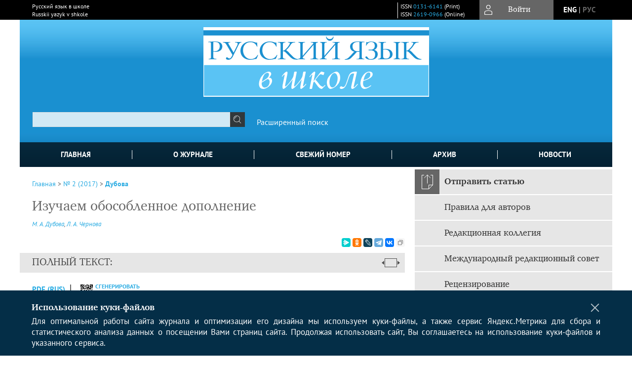

--- FILE ---
content_type: text/html; charset=utf-8
request_url: https://www.riash.ru/jour/article/view/518
body_size: 13852
content:



    





<!DOCTYPE html PUBLIC "-//W3C//DTD XHTML 1.0 Transitional//EN"
    "http://www.w3.org/TR/xhtml1/DTD/xhtml1-transitional.dtd">
<html xmlns="http://www.w3.org/1999/xhtml" lang="ru"
     prefix="og: http://ogp.me/ns# article: http://ogp.me/ns/article# profile: http://ogp.me/ns/profile# fb: http://ogp.me/ns/fb#"    >
<head>
    <meta name="viewport" content="width=device-width, height=device-height, initial-scale=1.0, user-scalable=1, minimum-scale=1.0, maximum-scale=4.0">
    <meta http-equiv="Content-Type" content="text/html; charset=utf-8" />

    <title>Изучаем обособленное дополнение | Дубова | Русский язык в школе</title>
    <meta property="og:title" content="Изучаем обособленное дополнение | Дубова | Русский язык в школе" />
    <meta property="og:type" content="article" />
            <meta property="article:author" content="М. А. Дубова">
            <meta property="article:author" content="Л. А. Чернова">
                                    <meta property="article:tag" content="обособление">
                    <meta property="article:tag" content="обособленное дополнение">
                    <meta property="article:tag" content="условия обособления">
                    <meta property="article:tag" content="способ морфологического выражения">
                    <meta property="article:tag" content="структура обособленного дополнения">
                    <meta property="article:tag" content="значения включения, исключения, замещения">
                <meta property="article:section" content="МЕТОДИЧЕСКАЯ ПОЧТА">
    <meta name="description" content="Изучаем обособленное дополнение" />
            <meta name="keywords" content="обособление; обособленное дополнение; условия обособления; способ морфологического выражения; структура обособленного дополнения; значения включения, исключения, замещения" />
                <link rel="canonical" href="https://www.riash.ru/jour/article/view/518" />
        <meta property="og:url" content="https://www.riash.ru/jour/article/view/518">
        <meta property="article:modified_time" content="2018-02-16T11:25:11Z">
    <meta property="article:published_time" content="2017-02-28T00:00:00Z">

    <link rel="schema.DC" href="http://purl.org/dc/elements/1.1/" />

    <meta name="DC.Creator.PersonalName" content="Дубова М.А."/>
    <meta name="DC.Creator.PersonalName" content="Чернова Л.А."/>
    <meta name="DC.Date.created" scheme="ISO8601" content="2017-02-28"/>
    <meta name="DC.Date.dateSubmitted" scheme="ISO8601" content="2018-02-16"/>
    <meta name="DC.Date.issued" scheme="ISO8601" content="2017-02-28"/>
    <meta name="DC.Date.modified" scheme="ISO8601" content="2018-02-16"/>
    <meta name="DC.Description" xml:lang="ru" content="В статье рассматривается один из обособленных второстепенных членов предложения -дополнение. Авторы акцентируют внимание на спорных вопросах теории, предлагают систему упражнений."/>
    <meta name="DC.Format" scheme="IMT" content="application/pdf"/>
    <meta name="DC.Identifier" content="518"/>
    <meta name="DC.Identifier.pageNumber" content="24-28"/>
                            <meta name="DC.Identifier.DOI" content="undefined"/>
                    <meta name="dc.identifier" content="doi:undefined"/>
                <meta name="DC.Identifier.URI" content="https://www.riash.ru/jour/article/view/518"/>
    <meta name="DC.Language" scheme="ISO639-1" content=""/>
    <meta name="DC.Rights" content=" Все права на статью принадлежат авторам. Авторы передают права на использование статьи издателю журнала на условиях неисключительной лицензии (  публичная оферта  ). "/>
    <meta name="DC.Source" content="Русский язык в школе"/>
    <meta name="DC.Source.ISSN" content="2619-0966"/>
    <meta name="DC.Source.Issue" content="2"/>    <meta name="DC.Source.URI" content="https://www.riash.ru/jour"/>
    <meta name="DC.Source.Volume" content="0"/>                        <meta name="DC.Subject" xml:lang="ru" content="обособление"/>
                                <meta name="DC.Subject" xml:lang="ru" content="обособленное дополнение"/>
                                <meta name="DC.Subject" xml:lang="ru" content="условия обособления"/>
                                <meta name="DC.Subject" xml:lang="ru" content="способ морфологического выражения"/>
                                <meta name="DC.Subject" xml:lang="ru" content="структура обособленного дополнения"/>
                                <meta name="DC.Subject" xml:lang="ru" content="значения включения, исключения, замещения"/>
                <meta name="DC.Title" content="Изучаем обособленное дополнение"/>
        <meta name="DC.Type" content="Text.Serial.Journal"/>
    <meta name="DC.Type.articleType" content="МЕТОДИЧЕСКАЯ ПОЧТА"/>
        <meta name="gs_meta_revision" content="1.1" />
    <meta name="citation_journal_title" content="Русский язык в школе"/>
    <meta name="citation_issn" content="2619-0966"/>
        <meta name="citation_author" content="М. А. Дубова"/>
        <meta name="citation_author_institution" content="Государственный социально-гуманитарный университет"/>
        <meta name="citation_author" content="Л. А. Чернова"/>
        <meta name="citation_author_institution" content="Государственный социально-гуманитарный университет"/>
<meta name="citation_title" content="Изучаем обособленное дополнение"/>

    <meta name="citation_date" content="2017/02/28"/>

    <meta name="citation_volume" content="0"/>
    <meta name="citation_issue" content="2"/>

    <meta name="citation_firstpage" content="24-28"/>
                            <meta name="citation_doi" content="undefined"/>
        <meta name="citation_abstract_html_url" content="https://www.riash.ru/jour/article/view/518"/>
                        <meta name="citation_keywords" xml:lang="ru" content="обособление"/>
                                <meta name="citation_keywords" xml:lang="ru" content="обособленное дополнение"/>
                                <meta name="citation_keywords" xml:lang="ru" content="условия обособления"/>
                                <meta name="citation_keywords" xml:lang="ru" content="способ морфологического выражения"/>
                                <meta name="citation_keywords" xml:lang="ru" content="структура обособленного дополнения"/>
                                <meta name="citation_keywords" xml:lang="ru" content="значения включения, исключения, замещения"/>
                                    <meta name="citation_pdf_url" content="https://www.riash.ru/jour/article/download/518/518"/>
                


    <meta http-equiv="X-UA-Compatible" content="IE=edge" />
                                <meta property="og:image" content="https://www.riash.ru/public/journals/1/homeHeaderTitleImage_ru_RU.png"/>
                
        <link rel="stylesheet" href="https://www.riash.ru/lib/pkp/styles/pkp.css" type="text/css" />
    <link rel="stylesheet" href="https://www.riash.ru/lib/pkp/styles/common.css" type="text/css" />
    <link rel="stylesheet" href="https://www.riash.ru/assets/css/common.css" type="text/css" />
    <link rel="stylesheet" href="https://www.riash.ru/assets/css/compiled.css" type="text/css" />
    <link rel="stylesheet" href="https://www.riash.ru/assets/css/slick.css" type="text/css" />
    <link rel="stylesheet" href="https://www.riash.ru/assets/css/slick-theme.css" type="text/css" />
    <link rel="stylesheet" href="https://www.riash.ru/assets/css/select2.min.css" type="text/css" />
    <link rel="stylesheet" href="https://www.riash.ru/assets/css/overall.css?v=20260129195510" type="text/css" />
    <link rel="stylesheet" href="https://www.riash.ru/assets/css/template.css?v=20260129195510" type="text/css" />
    <link rel="stylesheet" href="https://www.riash.ru/styles/branding.css" type="text/css" />

    <!-- Base Jquery -->
    <script type="text/javascript" src="https://www.riash.ru/assets/js/jquery_legacy/jquery.min.js"></script>
    <script type="text/javascript" src="https://www.riash.ru/assets/js/jquery_legacy/jquery-ui.min.js"></script>
    
    
    <!-- Default global locale keys for JavaScript -->
    
<script type="text/javascript">
    jQuery.pkp = jQuery.pkp || { };
    jQuery.pkp.locale = { };
            
                jQuery.pkp.locale.form_dataHasChanged = 'Данные этой формы были изменены. Все равно продолжить?';
    </script>
    <!-- Compiled scripts -->
            <script type="text/javascript" src="https://www.riash.ru/assets/js/pkp.min.js?v=20260129195510"></script>
    
    <!-- Add javascript required for font sizer -->
    <script type="text/javascript">
        <!--
        $(function(){
            fontSize("#sizer", "body", 9, 16, 32, ""); // Initialize the font sizer
        });
        // -->
    </script>

    <!-- Form validation -->
        <script src="https://smartcaptcha.yandexcloud.net/captcha.js" defer></script>
    <script type="text/javascript" src="https://www.riash.ru/lib/pkp/js/lib/jquery/plugins/validate/jquery.validate.js"></script>

    <script type="text/javascript" src="https://www.riash.ru/resources/string_functions.js"></script>
    <script type="text/javascript">
        <!--
        // initialise plugins
        
        $(function(){
            jqueryValidatorI18n("https://www.riash.ru", "ru_RU"); // include the appropriate validation localization
            
            $(".tagit").click(function() {
                $(this).find('input').focus();
            });
        });
        // -->
        
        $(document).ready(function() {
            $('#simpleSearchForm').attr('action', "https://www.riash.ru/jour/search/search")
        });
    </script>

        

            <script language="javascript" type="text/javascript" src="https://www.riash.ru/plugins/generic/tinymce/tinymce/tinymce.min.js"></script>
            <script language="javascript" type="text/javascript">
                tinyMCE.init({
                    entity_encoding : "raw",
                    contextmenu: false,
                    menubar: "edit insert view format table tools",
                    plugins : "paste,fullscreen,lists,link,help,code,table,code,autolink,advlist,charmap,hr,searchreplace,wordcount,visualblocks,visualchars,textcolor,nonbreaking",
                    paste_data_images : false,
                    mode : "exact",
                    language : "ru",
                    elements : "email_body",
                    relative_urls : false,
                    remove_script_host : false,
                    indent: false,
                    browser_spellcheck: true,
                    paste_auto_cleanup_on_paste : true,
                    apply_source_formatting : false,
                    forced_root_block : "p",
                    theme : "silver",
                    branding: false,
                    statusbar: true,
                    toolbar: "bold italic underline bullist numlist subscript superscript nonbreaking| link unlink code fullscreen image| alignleft aligncenter alignright alignjustify",
                    theme_advanced_buttons1 : "cut,copy,paste,|,bold,italic,underline,bullist,numlist,sub,sup,|,link,unlink,help,code,fullscreen,image",
                    theme_advanced_buttons2 : "",
                    theme_advanced_buttons3 : ""
                });
            </script>
            
    <script type="text/javascript" src="https://www.riash.ru/assets/js/relatedItems.js"></script>
    <script type="text/javascript" src="https://www.riash.ru/assets/js/inlinePdf.js"></script>
    <script type="text/javascript" src="https://www.riash.ru/assets/js/pdfobject.js"></script>


<!-- Standard Favicon -->
<link rel="icon" type="image/x-icon" href="/favicon.ico" />
 
<!-- For Opera Coast: -->
<link rel="icon" sizes="228x228" href="/favicon-coast.png" />
 
<!-- For Chrome for Android: -->
<link rel="icon" sizes="192x192" href="/touch-icon-192x192.png">
 
<!-- For Windows 8: -->
<meta name="msapplication-TileColor" content="#ef0303" />
<meta name="msapplication-TileImage" content="/mstile-144x144.png" />
<meta name="msapplication-config" content="/browserconfig.xml" />
 
<!-- For iPhone 6 Plus with @3× display: -->
<link rel="apple-touch-icon" sizes="180x180" href="/apple-touch-icon-180x180.png">
<link rel="apple-touch-icon-precomposed" sizes="180x180" href="/apple-touch-icon-180x180-precomposed.png">
 
<!-- For iPad with @2× display running iOS ≥ 7: -->
<link rel="apple-touch-icon" sizes="152x152" href="/apple-touch-icon-152x152.png">
<link rel="apple-touch-icon-precomposed" sizes="152x152" href="/apple-touch-icon-152x152-precomposed.png">
 
<!-- For iPad with @2× display running iOS ≤ 6: -->
<link rel="apple-touch-icon" sizes="144x144" href="/apple-touch-icon-144x144.png">
<link rel="apple-touch-icon-precomposed" sizes="144x144" href="/apple-touch-icon-144x144-precomposed.png">
 
<!-- For iPhone with @2× display running iOS ≥ 7: -->
<link rel="apple-touch-icon" sizes="120x120" href="/apple-touch-icon-120x120.png">
<link rel="apple-touch-icon-precomposed" sizes="120x120" href="/apple-touch-icon-120x120-precomposed.png">
 
<!-- For iPhone with @2× display running iOS ≤ 6: -->
<link rel="apple-touch-icon" sizes="114x114" href="/apple-touch-icon-114x114.png">
<link rel="apple-touch-icon-precomposed" sizes="114x114" href="/apple-touch-icon-114x114-precomposed.png">
 
<!-- For the iPad mini and the first- and second-generation iPad (@1× display) on iOS ≥ 7: -->
<link rel="apple-touch-icon" sizes="76x76" href="/apple-touch-icon-76x76.png">
<link rel="apple-touch-icon-precomposed" sizes="76x76" href="/apple-touch-icon-76x76-precomposed.png">
 
<!-- For the iPad mini and the first- and second-generation iPad (@1× display) on iOS ≤ 6: -->
<link rel="apple-touch-icon" sizes="72x72" href="/apple-touch-icon-72x72.png">
<link rel="apple-touch-icon-precomposed" sizes="72x72" href="/apple-touch-icon-72x72-precomposed.png">
 
<!-- For non-Retina iPhone, iPod Touch, and Android 2.1+ devices: -->
<link rel="apple-touch-icon" href="/apple-touch-icon.png"><!-- 57×57px -->
<link rel="apple-touch-icon-precomposed" href="/apple-touch-icon-precomposed.png"><!-- 57×57px -->
 
<!-- favicon png -->
<link rel="icon" type="image/png" href="/favicon-16x16.png" sizes="16x16">
<link rel="icon" type="image/png" href="/favicon-32x32.png" sizes="32x32">
<link rel="icon" type="image/png" href="/favicon-48x48.png" sizes="48x48">
<link rel="icon" type="image/png" href="/favicon-64x64.png" sizes="64x64">
<link rel="icon" type="image/png" href="/favicon-96x96.png" sizes="96x96">
<link rel="icon" type="image/png" href="/favicon-128x128.png" sizes="128x128">
<link rel="icon" type="image/png" href="/favicon-160x160.png" sizes="160x160">
<link rel="icon" type="image/png" href="/favicon-192x192.png" sizes="192x192">
<link rel="icon" type="image/png" href="/favicon-256x256.png" sizes="256x256">
    <link rel="alternate" hreflang="en" href="https://www.riash.ru/jour/article/view/518?locale=en_US"/>
    <link rel="alternate" hreflang="ru" href="https://www.riash.ru/jour/article/view/518?locale=ru_RU"/>
<link rel="alternate" hreflang="x-default" href="https://www.riash.ru/jour/article/view/518"/>
</head>
<body>
<div id="container">
    
    <nav class="navbar">
        <div class="container">
            <div class="wrapper">

                <div class="title">
                                            Русский язык в школе<br/>
                        Russkii yazyk v shkole
                                    </div>

                                                                                                        
                <div class="issn">
                    <span id="issnp" data-id="0131-6141">ISSN <a href="https://portal.issn.org/resource/ISSN/0131-6141" target="_blank">0131-6141</a> (Print)</span><br/>                    <span id="issne" data-id="2619-0966">ISSN <a href="https://portal.issn.org/resource/ISSN/2619-0966" target="_blank">2619-0966</a> (Online)</span><br/>                                    </div>

                <a href="#" class="userBlock" onclick="$('#fullback').css('display', 'flex'); $('#sidebar-username').focus(); return false;">
                                            <span>Войти</span>
                                    </a>

                                    <div class="language">
                                                                                                             <a href='#'   class="toggler" data="https://www.riash.ru/jour/user/setLocale/en_US?source=%2Fjour%2Farticle%2Fview%2F518" class="en" >eng</a>
                            |                                                                                                             <a href='#'  onclick="return false;" class="ru current" >рус</a>
                                                                            <script>
                        $(document).ready(function(){
                            $(".language a.toggler").click(function(){
                                var url = $(this).attr('data');
                                var hash = encodeURI(window.location.hash);
                                location.href=(url+hash);
                                return false;
                            });
                        });
                        
                        </script>
                        <input id="currentLocale" value="ru_RU" type="hidden">
                    </div>
                    
            </div>
        </div>
            </nav>

    <div class="fullback" id="image-back">
        <div class="image-wrapper">
            <img src="" alt="Preview" class="preview"/>
            <a class="close-cross" href="#" onclick="$('#image-back').hide(); return false;"></a>
        </div>
    </div>

    <div class="fullback" id="fullback">
        <div class="modal userLogin">
        <a class="close-cross" href="#" onclick="$('#fullback').hide(); return false;"></a>
                    <h3 class="blockTitle">Войти</h3>
                                            <form method="post" action="https://www.riash.ru/jour/login/signIn">
                    <table>
                        <tr>
                            <td class="label"><label for="sidebar-username">Логин</label></td>
                            <td><input type="text" id="sidebar-username" name="username" value="" size="12" maxlength="32" class="textField" /></td>
                        </tr>
                        <tr>
                            <td class="label"><label for="sidebar-password">Пароль</label></td>
                            <td><input type="password" id="sidebar-password" name="password" value="" size="12" maxlength="32" class="textField" autocomplete="on"/></td>
                        </tr>
                        <tr>
                            <td class="label"></td>
                            <td><input type="checkbox" id="remember" name="remember" value="1" /> <label class="sans" for="remember">Запомнить меня</label></td>
                        </tr>
                        
                        
                        <tr>
                            <td colspan="2">
                                <div class="links">
                                    <a href="https://www.riash.ru/jour/user/register">Регистрация нового пользователя</a>
                                    <a href="https://www.riash.ru/jour/login/lostPassword">Забыли Ваш пароль?</a>
                                </div>
                            </td>
                        <tr>
                            <td></td>
                            <td><input type="submit" value="Вход" class="button" /></td>
                        </tr>
                    </table>
                </form>
                            </div>
    </div>
    <div class="head">
        <div class="container hero">
                                                    <div class="logo">
                    <div class="container">
                        <img src="https://www.riash.ru/public/journals/1/homeHeaderLogoImage_ru_RU.png" usemap="#logobar"/>
                    </div>
                </div>
                                    <div class="wrapper logoed">
                                    <a href="https://www.riash.ru/jour" class="headerLink">
                <h2 class="jtitle">
                                            Русский язык в школе
                                    </h2></a>
                <form id="simpleSearchForm" class="headSearch" method="get">
                <table id="simpleSearchInput"><tr><td>
                                                                 <script type="text/javascript">
			
				$(function() {
		$('#simpleQueryAutocomplete').pkpHandler(
			'$.pkp.plugins.generic.lucene.LuceneAutocompleteHandler',
			{
				sourceUrl: "https://www.riash.ru/jour/lucene/queryAutocomplete",
				searchForm: "simpleSearchForm"
			});
	});
</script>
<span id="simpleQueryAutocomplete">
	<input type="text" id="simpleQuery_input" name="simpleQuery" size="15" maxlength="255" value="" class="textField" />
	<input type="hidden" id="simpleQuery" name="simpleQuery_hidden" value="" />
	<script type="text/javascript">
				$('#simpleQuery_input').attr('name', 'simpleQuery_input');
		$('#simpleQuery').attr('name', 'simpleQuery');
	</script>
</span>
                                        <input type="hidden" name="searchField" value="query"/>
                    <input type="submit" value="" class="button" />
                </td></tr></table>
                </form>
                <div class="clear"></div>
                <a class="search" href="https://www.riash.ru/jour/search/search">Расширенный поиск</a>
            </div>
                    </div>
    </div>

    <div class="mainMenu" id="navbarWrapper">
        <div class="mobile-view container">
            <ul><li><a href="https://www.riash.ru/jour/index"><img src="/assets/img/home.svg" alt="Главная"></a></li>
                <li><a href="#" onclick="$('#mobile-menu, .journalInfo').toggle(); return false;"><img src="/assets/img/sandwich.svg" alt="Быстрая навигация"></a></li>
                <li id="archives"><a href="https://www.riash.ru/jour/issue/archive">Архив</a></li>
            </ul>
        </div>
        <div class="container" id="float-menu">
            <div id="mobile-menu">
                <div id="navbar">
    <ul class="menu">
                    <li id="home"><a href="https://www.riash.ru/jour">Главная</a></li>
                <li id="about"><a href="https://www.riash.ru/jour/about">О журнале</a></li>

                        
                    <li id="current"><a href="https://www.riash.ru/jour/issue/current">Свежий номер</a></li>
            <li id="archives"><a href="https://www.riash.ru/jour/issue/archive">Архив</a></li>
        
                    <li id="announcements"><a href="https://www.riash.ru/jour/announcement">Новости</a></li>
                
        

                                </ul>
</div>
                
<div class="menu" id="sidebarMenu">
  <ul>
    <li id="sidebar_submit"><a class="submitArticle" href="https://www.riash.ru/jour/author/submit/1">Отправить статью</a></li>    <li id="sidebar_author"><a href="https://www.riash.ru/jour/about/submissions#authorGuidelines">Правила для авторов</a></li>
    <li id="sidebar_editorialc"><a href="https://www.riash.ru/jour/pages/view/EditorialC">Редакционная коллегия</a></li>
    <li id="sidebar_editorials" style="display:none"><a href="https://www.riash.ru/jour/pages/view/EditorialS">Международный редакционный совет</a></li>
    <li id="sidebar_policy"><a href="https://www.riash.ru/jour/about/editorialPolicies#custom-0">Рецензирование</a></li>
    <li id="sidebar_ethics"><a href="https://www.riash.ru/jour/about/editorialPolicies#custom-1">Этика публикаций</a></li>
  </ul>
</div>
            </div>
        </div>
    </div>


    <div id="body" class="body">
        <div class="container flex">
            <div id="main" class="main">

            

                                                <div id="breadcrumb">
                        <a href="https://www.riash.ru/jour/index" target="_parent">Главная</a> &gt;
                        <a href="https://www.riash.ru/jour/issue/view/27" target="_parent">№ 2 (2017)</a> &gt;                        <a href="https://www.riash.ru/jour/article/view/518/0" class="current" target="_parent">Дубова</a>
                    </div>
                
            
                        
            <div id="content">
        
    
    

    


    <div id="topBar">
                                                                        </div>

        
    <div id="articleTitle">
      <h1>Изучаем обособленное дополнение
          </h1>
      
    </div>

      <div id="authorString"><em>
          <a rel="nofollow" href='/index.php/jour/search?authors=М. AND А. AND Дубова'>
        М. А. Дубова</a>,          <a rel="nofollow" href='/index.php/jour/search?authors=Л. AND А. AND Чернова'>
        Л. А. Чернова</a>        </em></div>
    

                        

          <div class="banner">
    
  </div>
      <div id="articleFullText">
                <script src="https://yastatic.net/es5-shims/0.0.2/es5-shims.min.js"></script>
        <script src="https://yastatic.net/share2/share.js"></script>
        <div class="ya-share2 yashare-auto-init" data-services="messenger,odnoklassniki,lj,telegram,vkontakte" data-copy="extraItem" data-size="s"></div>
        <h2 class="fullsize">Полный текст:<a class="full_toggle" onclick="toggleFullWidth()"></a></h2>
        <div class="fulltext">
                                                                                                  <a class="galley-link" href="https://www.riash.ru/jour/article/view/518/518" class="file PDF ru_RU PDF (Rus)" target="_parent">PDF (Rus)</a>
                                                                                                                                                                                  
                                    <a class="qrcode-link galley-link"  href="#" onclick="$('#qr-back').show(); return false;"><div id="qrcode-thumb"></div>сгенерировать QR код</a>
        </div>


    </div>
  
<ul id="tabs">
                  <li id="tab-button1"><a href="#" atitle="tab1">Аннотация</a></li>
                  <li id="tab-button2"><a href="#" atitle="tab2">Об авторах</a></li>
            <li id="tab-button3"><a href="#" atitle="tab3">Список литературы</a></li>
                <li id="tab-button6" style="display: none"><a href="#" atitle="tab6">Cited By</a></li>
    <li id="tab-button8" style="display: none"><a href="#" atitle="tab8">Scopus Cited</a></li>
    </ul>
<div id="tab-holder">
    <div id="tab1" class="tab-wrap">
                <div id="articleAbstract">
            <h3>Аннотация</h3>
            <div>В статье рассматривается один из обособленных второстепенных членов предложения -дополнение. Авторы акцентируют внимание на спорных вопросах теории, предлагают систему упражнений.</div>
        </div>
              <div id="articleSubject">
      <h3>Ключевые слова</h3>
      <div>
                
        <a rel="nofollow" href="/index.php/jour/search/?subject=обособление">обособление</a>,        
        <a rel="nofollow" href="/index.php/jour/search/?subject= обособленное дополнение"> обособленное дополнение</a>,        
        <a rel="nofollow" href="/index.php/jour/search/?subject= условия обособления"> условия обособления</a>,        
        <a rel="nofollow" href="/index.php/jour/search/?subject= способ морфологического выражения"> способ морфологического выражения</a>,        
        <a rel="nofollow" href="/index.php/jour/search/?subject= структура обособленного дополнения"> структура обособленного дополнения</a>,        
        <a rel="nofollow" href="/index.php/jour/search/?subject= значения включения, исключения, замещения"> значения включения, исключения, замещения</a>              </div>
      <br />
            </div>
        
                        		
                    </div>
    <div id="tab2" class="tab-wrap">
      <h3 class="blockTitle">
                  Об авторах
              </h3>
               <a rel="nofollow" href='/index.php/jour/search?authors=М. А. Дубова'>
             <em><strong>М. А. Дубова</strong></em>
         </a><br />
        <div class="stepleft">
                        Государственный социально-гуманитарный университет
        <br/>Россия
    <br/><span></span>
				    </div>
    <div class="separator"></div>
    <br/><br/>

             <a rel="nofollow" href='/index.php/jour/search?authors=Л. А. Чернова'>
             <em><strong>Л. А. Чернова</strong></em>
         </a><br />
        <div class="stepleft">
                        Государственный социально-гуманитарный университет
        <br/>Россия
    <br/><span></span>
				    </div>
    <div class="separator"></div>
    <br/><br/>

          
    </div>
        <div id="tab3" class="tab-wrap">
        <h3>Список литературы</h3>
        <div id="articleCitations">
          <div>
                                                   
               

              <p><span class ="citation-number">1. </span>Дубова М.А., Чернова Л.А. Учимся анализировать обособленные определения / Русский язык и литература для школьников. - 2014. - № 5. - С. 30-37.</p>
                                         
               

              <p><span class ="citation-number">2. </span>Дубова М.А., Чернова Л.А. Уроки-семинары на тему «Грамматические и стилистические особенности обособленных определений» (На материале рассказа А.И. Куприна «Гамбринус») / Русский язык в школе. - 2014. - № 11. - С. 31-35.</p>
                                         
               

              <p><span class ="citation-number">3. </span>Дубова М.А., Чернова Л.А. Уроки-семинары в XI классе по теме «Обособленные обстоятельства как один из видов осложнения простого предложения» (На материале повести А.И. Куприна «Молох») / Русский язык в школе. - 2014. - № 12. - С. 25-29.</p>
                                         
               

              <p><span class ="citation-number">4. </span>Чернова Л.А. О конструкциях с предлогами «кроме», «помимо» и прочих // Актуальные проблемы преподавания русского языка в условиях перехода на новые образовательные стандарты: материалы Пятой региональной научно-практической конференции. - Коломна, 2014. - С. 163-167.</p>
                                                  
          </div>
          <br />
        </div>
        
  
    </div>
    
    <div id="tab6" class="tab-wrap"></div>

    <div id="tab8" class="tab-wrap"></div>

    <div id="tab7" class="tab-wrap">
        <h3>Рецензия</h3>
        <div class="reviewText">
            
        </div>
    </div>
</div>


    
<div class="reference">

      <h4 class="tocSectionTitle">Для цитирования:</h4><hr/>
            
        
    <p id="citRus">
                                        Дубова&nbsp;М.А., 
                                                Чернова&nbsp;Л.А.
                                                  Изучаем обособленное дополнение.    <i>Русский язык в школе</i>.        2017;(2):24-28.                                                          
    </p>

  
  
</div> 
<div class="fullback" id="qr-back" >
  <div class="image-wrapper">
    <div id="qrcode"></div>
    <a class="close-cross" href="#" onclick="$('#qr-back').hide(); return false;"></a>
  </div>
</div>


<script type="text/javascript">

function switchTab(tab){
    $("#tabs li a").each(function(){
      if (tab==$(this).attr("atitle")){
        jQuery("#tab-holder .tab-wrap").hide();
        jQuery("#tabs li").attr("id","");
        jQuery("#tabs a[atitle='"+tab+"']").parent().attr("id","current");
        jQuery('#' + tab).fadeIn();
      }
    })
    
}

jQuery(document).ready(function(){

  jQuery("#tab-holder .tab-wrap").hide(); // Скрываем содержание
  jQuery("#tabs li:first").attr("id","current"); // Активируем первую закладку
  jQuery("#tab-holder div:first").fadeIn(); // Выводим содержание
    
  jQuery('#tabs a, .tab-switcher').click(function(e) {
    e.preventDefault();
    switchTab(jQuery(this).attr('atitle'));
  });
  if($("#articleCitations div p").length>0){
    parseCitaions('#articleCitations div p');
  }
  if ($('.fullHTML').length>0){
    HTMLhiglight=Autolinker.link( $('.fullHTML').html(), 
    {
        'stripPrefix':false, 'phone': false,
        replaceFn: function( autolinker, match ){
          if (match && match.getMatchedText().length<5) return false;
          return;
        }
    });
    $('.fullHTML').html(HTMLhiglight);
  }

  if(window.location.hash){
      var hash = window.location.hash;
      if($(hash).length){
          switchTab(hash.substring(1));
          window.scrollTo(0, 0);
          setTimeout(function() {
              $(window).scrollTop($(hash).offset().top);
          }, 1);
          return false;
      }
  }
});

        </script>

  <div class="views">
    
          Просмотров: 
      594
            </div>
  <br/><a target="_blank" href="https://www.riash.ru/jour/article/jats/518">JATS XML</a>






<script type="text/javascript">


function createCitedBy(){
  var url = "https://www.riash.ru/jour/article/citedBy/518";
  $.get(url, function(data){
      if (!data || !data.length) return;
      var html = '<div class="citedby">';
      html+= '<h2>Cited By</h2>';
      for (var i=0; i<data.length; i+=1){
          html+= '<div class="cite">';
          html+= '<p><span class="value title"><a target="_blank" rel="nofollow" href="'+data[i]["link"]+'"">'+data[i]["title"]+'</a></span></p>';
          html+= '<p><span class="value authors">'+data[i]["authors"]+'</span></p>';
          html+= '<span class="value journal">';
          if (data[i]["journal"]) html += data[i]["journal"]+', ';
          if (data[i]["year"]) html += data[i]["year"]+'; ';
          if (data[i]["volume"]) html += data[i]["volume"];
          if (data[i]["issue"]) html += '('+data[i]["issue"]+')';
          if (data[i]["first_page"]) html += ":"+data[i]["first_page"];
          html+= "</span></p>";
          html+= '<p><span class="value doi">DOI: <a target="_blank" rel="nofollow" href="'+data[i]["link"]+'"">'+data[i]["doi"]+'</a></span></p>';
          html+= '</div>';

          
      }
      html += '</div>';
      $("#tab6").html(html);
      $("#tab-button6 a").text("Cited By ("+data.length+")");
      $("#tab-button6").show();
  });
}

function createScopusCitations(){
  var url = "https://www.riash.ru/jour/article/scopusCitations/518";
  $.get(url, function(data){
    if (!data || !data.length) return;
    var html = '<div class="citedby">';
    html+= '<h2>Scopus Cited</h2>';
    for (var i=0; i<data.length; i+=1){
        html+= '<div class="cite">';
        html+= '<p><span class="value title"><a target="_blank" rel="nofollow" href="'+data[i]["link"]+'"">'+data[i]["title"]+'</a></span></p>';
        html+= '<p><span class="value authors">'+data[i]["authors"]+'</span></p>';
        html+= '<span class="value journal">';
        if (data[i]["journal"]) html += data[i]["journal"]+', ';
        if (data[i]["year"]) html += data[i]["year"]+'; ';
        if (data[i]["issue"]) html += data[i]["issue"];
        if (data[i]["volume"]) html += data[i]["volume"];
        if (data[i]["first_page"]) html += ":"+data[i]["first_page"];
        html+= ";</span></p>";
        html+= '<p><span class="value doi">DOI: <a target="_blank" rel="nofollow" href="'+data[i]["link"]+'"">'+data[i]["doi"]+'</a></span></p>';
        html+= '</div>';

        
    }
    html += '</div>';
    $("#tab8").html(html);
    $("#tab-button8 a").text("Scopus Cited ("+data.length+")");
    $("#tab-button8").show();
  });
}

function createMetricChart(){
  var url = "https://www.riash.ru/jour/article/metrics/518";
  
  
  $.get(url, function(data){
    console.log(1);
    var ctx = document.getElementById('metricChart');
    console.log(2);
    if (!data || !data['months'].length) return;
    var chart_data = {
      labels: data['months'],
      datasets: [{
        label: 'Статистика',
        data: data['counts'],
        fill: false,
        borderColor: '#ffb400',
        tension: 0.1
      }]
    };
    
    new Chart(ctx, {
      type: "line",
      data: chart_data
    });
  });
}


$(document).ready(function(){
  var doi = $("meta[name='DC.Identifier.DOI']").attr("content");
  if (!doi || doi=="undefined") {$("a.block-link").remove()}
  if ($(".fullHTML").length) createCitationLinks();
  createCitedBy();
  createScopusCitations();
  /*createMetricChart();*/
  $('#qrcode-thumb').qrcode({width:25, height:25, text:window.location.href} );
  $('#qrcode').qrcode({width:150, height:150, background: "#f2f2f2", text:window.location.href} );
});

</script>

<script src="/assets/js/author_highlight.js?v=24424"></script>
<script src="/assets/js/translit.js"></script>
<script src="/assets/js/qrcode.js"></script>
<script src="/assets/js/jquery.qrcode.js"></script>





    <br /><br />
    <div id="pageFooter27">ISSN 0131-6141 (Print)<br/>ISSN 2619-0966 (Online)<br/></div>

<!-- Yandex.Metrika counter -->
<script type="text/javascript">

(function(m,e,t,r,i,k,a){m[i]=m[i]||function(){(m[i].a=m[i].a||[]).push(arguments)};
    m[i].l=1*new Date();
    for (var j = 0; j < document.scripts.length; j++) {if (document.scripts[j].src === r) { return; }}
    k=e.createElement(t),a=e.getElementsByTagName(t)[0],k.async=1,k.src=r,a.parentNode.insertBefore(k,a)})
    (window, document, "script", "https://mc.yandex.ru/metrika/tag.js", "ym");
try {


ym(67727497, "init", {clickmap:true,trackLinks:true,accurateTrackBounce:true,webvisor:true});


ym(49875415, "init", {clickmap:true,trackLinks:true,accurateTrackBounce:true,webvisor:true});
ym(42558364, "init", {enableAll: true});
} catch(e) { }

</script>
<!-- /Yandex.Metrika counter -->
</div>
</div>

  <div id="sidebar" class="sidebar">
    
<div class="menu" id="sidebarMenu">
  <ul>
    <li id="sidebar_submit"><a class="submitArticle" href="https://www.riash.ru/jour/author/submit/1">Отправить статью</a></li>    <li id="sidebar_author"><a href="https://www.riash.ru/jour/about/submissions#authorGuidelines">Правила для авторов</a></li>
    <li id="sidebar_editorialc"><a href="https://www.riash.ru/jour/pages/view/EditorialC">Редакционная коллегия</a></li>
    <li id="sidebar_editorials" style="display:none"><a href="https://www.riash.ru/jour/pages/view/EditorialS">Международный редакционный совет</a></li>
    <li id="sidebar_policy"><a href="https://www.riash.ru/jour/about/editorialPolicies#custom-0">Рецензирование</a></li>
    <li id="sidebar_ethics"><a href="https://www.riash.ru/jour/about/editorialPolicies#custom-1">Этика публикаций</a></li>
  </ul>
</div>
    

    <div class="block flex" id="sidebarCrossref">
                            <a class="flexNormal" title="Статьи журнала в Crossref" target="_blank" rel="nofollow" href="http://search.crossref.org/?q=0131-6141" id="crCR">
                        <img src="/assets/img/bage_crossref.svg">
            </a>
        <a class="flexNormal" href="https://www.riash.ru/jour/about/editorialPolicies" target="_blank" rel="nofollow"  id="crAP"><img src="/assets/img/icon_antiplagiat.svg"></a>
            <div class="noadv">
            <a href="https://www.riash.ru/jour/about/editorialPolicies">* не является рекламой</a>
        </div>
    </div>


    <div class="block banners">
            <span class="blockTitle">Индексация журнала</span>
                <a href="https://scopus.com" target="_blank" rel="nofollow" order="1"><img src="//cdn.elpub.ru/assets/img/banners/Scopus_120x33.jpg"></a>
            <a href="http://explore.bl.uk/primo_library/libweb/action/display.do?tabs=moreTab&ct=display&fn=search&doc=BLL01009174389&indx=1&recIds=BLL01009174389&recIdxs=0&elementId=0&renderMode=poppedOut&displayMode=full&frbrVersion=&frbg=&&dscnt=0&scp.scps=scope%3A%28BLCONTENT%29&vl(2084770704UI0)=any&tb=t&vid=BLVU1&mode=Basic&srt=rank&tab=local_tab&dum=true&vl(freeText0)=0131-6141&dstmp=1603274069107" target="_blank" rel="nofollow" order="2"><img src="//cdn.elpub.ru/assets/img/banners/britLibrary.jpg"></a>
            <a href="https://app.dimensions.ai/discover/publication?and_facet_journal=jour.1319294&or_facet_source_title=jour.1319294" target="_blank" rel="nofollow" order="3"><img src="//cdn.elpub.ru/assets/img/banners/Dimensions-395.jpg"></a>
            <a href="https://www.ebsco.com/" target="_blank" rel="nofollow" order="4"><img src="//cdn.elpub.ru/assets/img/banners/ebsco_140.jpg"></a>
            <a href="https://www.elibrary.ru/title_about.asp?id=9076" target="_blank" rel="nofollow" order="5"><img src="//cdn.elpub.ru/assets/img/banners/elibrary.jpg"></a>
            <a href="https://scholar.google.ru/scholar?hl=ru&as_sdt=0%2C5&q=0131-6141&btnG=" target="_blank" rel="nofollow" order="6"><img src="//cdn.elpub.ru/assets/img/banners/googlescholar.jpg"></a>
            <a href="https://copac.jisc.ac.uk/search?&keyword=0131-6141" target="_blank" rel="nofollow" order="7"><img src="//cdn.elpub.ru/assets/img/banners/jisc_copac.jpg"></a>
            <a href="https://catalog.loc.gov/vwebv/search?searchArg=0131-6141&searchCode=GKEY%5E*&searchType=0&recCount=25" target="_blank" rel="nofollow" order="8"><img src="//cdn.elpub.ru/assets/img/banners/librarycongress.jpg"></a>
            <a href="http://solo.bodleian.ox.ac.uk/primo_library/libweb/action/display.do?tabs=detailsTab&ct=display&fn=search&doc=oxfaleph013762466&indx=1&recIds=oxfaleph013762466&recIdxs=0&elementId=0&renderMode=poppedOut&displayMode=full&frbrVersion=&frbg=&vl(254947567UI0)=any&&dscnt=0&vl(1UIStartWith0)=contains&scp.scps=scope%3A%28OX%29&tb=t&vid=OXVU1&mode=Basic&vl(516065169UI1)=all_items&srt=rank&tab=local&dum=true&vl(freeText0)=0131-6141&dstmp=1526482176105" target="_blank" rel="nofollow" order="9"><img src="//cdn.elpub.ru/assets/img/banners/oxfordlib.jpg"></a>
            <a href="https://search.rsl.ru/ru/search#q=0131-6141" target="_blank" rel="nofollow" order="10"><img src="//cdn.elpub.ru/assets/img/banners/rgb140.jpg"></a>
            <a href="https://www.elibrary.ru/title_profile.asp?id=9076" target="_blank" rel="nofollow" order="11"><img src="//cdn.elpub.ru/assets/img/banners/rinc140.jpg"></a>
            <a href="https://socionet.ru/collection.xml?h=spz:neicon:riash" target="_blank" rel="nofollow" order="12"><img src="//cdn.elpub.ru/assets/img/banners/socionet.jpg"></a>
            <a href="http://ulrichsweb.serialssolutions.com/title/1545765157014/40669" target="_blank" rel="nofollow" order="13"><img src="//cdn.elpub.ru/assets/img/banners/ulrich_t.jpg"></a>
            <a href="https://www.worldcat.org/title/russkij-jazyk-v-skole/oclc/812197877&referer=brief_results" target="_blank" rel="nofollow" order="14"><img src="//cdn.elpub.ru/assets/img/banners/worldcat.jpg"></a>
            <a href="https://dbh.nsd.uib.no/publiseringskanaler/erihplus/periodical/info?id=495291" target="_blank" rel="nofollow" order="15"><img src="//cdn.elpub.ru/assets/img/banners/erihplus.gif"></a>
            <a href="http://hinari.summon.serialssolutions.com/#!/search?ho=f&l=en&q=0131-6141" target="_blank" rel="nofollow" order="16"><img src="//cdn.elpub.ru/assets/img/banners/R4L_120x33.png"></a>
            <a href="https://www.lens.org/lens/scholar/search/results?q=source.issn:01316141&toYear=2019&fromYear=1950&dateFilterField=year_published&filterMap=%7B%7D&preview=true" target="_blank" rel="nofollow" order="17"><img src="//cdn.elpub.ru/assets/img/banners/lens_120x33.png"></a>
            <a href="https://rasep.ru/" target="_blank" rel="nofollow" order="18"><img src="//cdn.elpub.ru/assets/img/banners/ANRI.jpg"></a>
            <a href="http://perechen.vak2.ed.gov.ru/edition_view/2183" target="_blank" rel="nofollow" order="19"><img src="//cdn.elpub.ru/assets/img/banners/vak_t.jpg"></a>
            <a href="https://www.mendeley.com/search/?page=1&query=0131-6141&sortBy=relevance" target="_blank" rel="nofollow" order="20"><img src="//cdn.elpub.ru/assets/img/banners/Mendeley.jpg"></a>
            <a href="https://miar.ub.edu/issn/0131-6141" target="_blank" rel="nofollow" order="21"><img src="//cdn.elpub.ru/assets/img/banners/miar120x33.jpg"></a>
            <a href="http://opencitations.net/" target="_blank" rel="nofollow" order="22"><img src="//cdn.elpub.ru/assets/img/banners/openc120x33.jpg"></a>
            <a href="https://unpaywall.org/sources" target="_blank" rel="nofollow" order="23"><img src="//cdn.elpub.ru/assets/img/banners/unpaywall120x33.jpg"></a>
            <a href="https://xueshu.baidu.com/s?wd=0131-6141&tn=SE_baiduxueshu_c1gjeupa&cl=3&ie=utf-8&bs=0044-197X&f=8&rsv_bp=1&rsv_sug2=1&sc_f_para=sc_tasktype%3D%7BfirstSimpleSearch%7D&rsv_spt=3&rsv_n=2" target="_blank" rel="nofollow" order="24"><img src="//cdn.elpub.ru/assets/img/banners/xueshu120x33.jpg"></a>
            <a href="https://elibrary.ru/projects/rsci/RSCI_202206.pdf" target="_blank" rel="nofollow" order="25"><img src="//cdn.elpub.ru/assets/img/banners/RSCI.jpg"></a>
            <a href="https://openalex.org/sources/V4210223563" target="_blank" rel="nofollow" order="26"><img src="//cdn.elpub.ru/assets/img/banners/openalex_120x33.jpg"></a>
            <a href="https://www.scilit.net/journal/862114" target="_blank" rel="nofollow" order="27"><img src="//cdn.elpub.ru/assets/img/banners/Scilit_120x33.png"></a>
            <a href="https://www.wikidata.org/wiki/Q96726720" target="_blank" rel="nofollow" order="28"><img src="//cdn.elpub.ru/assets/img/banners/wikidatawiki_120x33.jpg"></a>
            <a href="https://na.neicon.ru/" target="_blank" rel="nofollow" order="29"><img src="//cdn.elpub.ru/assets/img/banners/neuroass120x33.jpg"></a>
            <a href="https://www.slavus.ca/russia.html#toptext" target="_blank" rel="nofollow" order="30"><img src="//cdn.elpub.ru/assets/img/banners/shi_120x33.png"></a>
            <a href="https://journalrank.rcsi.science/ru/record-sources/details/29911" target="_blank" rel="nofollow" order="31"><img src="//cdn.elpub.ru/assets/img/banners/belyi_spisok_banner120x33.png"></a>
                <div class="noadv">
            <a href="https://www.riash.ru/jour/about/editorialPolicies">* не является рекламой</a>
        </div>
        </div>
  
    <div class="block popular">
        <span class="blockTitle">Популярные статьи</span>

                <div class="inner" id="sidebar-popular" >
                            <div class="pop">
                                                            
                    <div class="title"><a href="https://www.riash.ru/jour/article/view/290">
                        Сочинение на лингвистическую тему как одно из заданий заключительного этапа Всероссийской олимпиады школьников по русскому языку
                    </a></div>
                    <span class="issue">№ 2 (2016)</span>
                </div>
                    <div class="separator"></div>
                            <div class="pop">
                                                            
                    <div class="title"><a href="https://www.riash.ru/jour/article/view/1429">
                        Образный строй рассказа И. А. Бунина «Снежный бык» (К 150-летию со дня рождения)
                    </a></div>
                    <span class="issue">Том 81, № 6 (2020)</span>
                </div>
                    <div class="separator"></div>
                            <div class="pop">
                                                            
                    <div class="title"><a href="https://www.riash.ru/jour/article/view/10">
                        Модальное наречие необходимо: русский иностранец
                    </a></div>
                    <span class="issue">Том 79, № 1 (2018)</span>
                </div>
                    <div class="separator"></div>
                            <div class="pop">
                                                            
                    <div class="title"><a href="https://www.riash.ru/jour/article/view/594">
                        Лингвопоэтический анализ стихотворения А.А. Бестужева- Марлинского «Осень»
                    </a></div>
                    <span class="issue">№ 6 (2017)</span>
                </div>
                    <div class="separator"></div>
                            <div class="pop">
                                                            
                    <div class="title"><a href="https://www.riash.ru/jour/article/view/2">
                        Изучение интонации вопросительных предложений с опорой на аудирование в V–VI классах основной школы
                    </a></div>
                    <span class="issue">Том 79, № 1 (2018)</span>
                </div>
                    <div class="separator"></div>
                            <div class="pop">
                                                            
                    <div class="title"><a href="https://www.riash.ru/jour/article/view/784">
                        «ЗВЕНО В ЗВЕНО И ФОРМА В ФОРМУ»: МЕТОДИКА МЕДЛЕННОГО ЧТЕНИЯ ХУДОЖЕСТВЕННОГО ТЕКСТА (ЧАСТЬ I)
                    </a></div>
                    <span class="issue">Том 79, № 4 (2018)</span>
                </div>
                    <div class="separator"></div>
                    </div>
            </div>

                    <div class="block chief">
            <p class="blockTitle" id="pblkChief">Главный редактор</p>
                        <a href="https://www.riash.ru/jour/pages/view/chiefeditor" target="_blank" style="line-height:0; display:block; margin-bottom: 20px">
                <img src="https://www.riash.ru/public/journals/1/mobileEditorPhoto_ru_RU.png" />
            </a>
                                        <a href="https://www.riash.ru/jour/pages/view/chiefeditor" target="_blank"  id="ablkChief">
                   Наталия Анатольевна Николина
                </a>
                    </div>
        

<div class="block" id="sidebarRTArticleTools">

    <span class="blockTitle">Инструменты статьи</span>
                                <div class="articleToolItem">
            <img src="https://www.riash.ru/plugins/blocks/readingTools/icons/findingReferences.png" class="articleToolIcon" /> <a href="javascript:openRTWindow('https://www.riash.ru/jour/rt/findingReferences/518/0');">Поиск ссылок</a>
        </div>
                    <div class="articleToolItem">
            <img src="https://www.riash.ru/plugins/blocks/readingTools/icons/emailArticle.png" class="articleToolIcon" />
            Послать статью по эл. почте <span style="font-size: 0.8em">(Необходимо имя пользователя (логин))</span>        </div>
                <div class="articleToolItem">
            <img src="https://www.riash.ru/plugins/blocks/readingTools/icons/emailArticle.png" class="articleToolIcon" />
            Связаться с автором <span style="font-size: 0.8em">(Необходимо имя пользователя (логин))</span>        </div>
        </div>
<div class="block" id="sidebarRTAuthorBios">
    <span class="blockTitle">
                    Об авторах
            </span>
        <div id="authorBio">
    <p>
        <em>М. А. Дубова</em><br />
                        Государственный социально-гуманитарный университет        <br/>Россия    </p>

    <p></p>
    </div>
    <div class="separator"></div>
        <div id="authorBio">
    <p>
        <em>Л. А. Чернова</em><br />
                        Государственный социально-гуманитарный университет        <br/>Россия    </p>

    <p></p>
    </div>
    
    </div>
<div class="block" id="sidebarKeywordCloud">
    <span class="blockTitle">Облако тегов</span>
        
    <a href='https://www.riash.ru/jour/search?subject="интертекст"'><span style="font-size: 101.08695652174%;">интертекст</span></a>
        
    <a href='https://www.riash.ru/jour/search?subject="композиция"'><span style="font-size: 114.13043478261%;">композиция</span></a>
        
    <a href='https://www.riash.ru/jour/search?subject="концепт"'><span style="font-size: 120.65217391304%;">концепт</span></a>
        
    <a href='https://www.riash.ru/jour/search?subject="культура речи"'><span style="font-size: 101.08695652174%;">культура речи</span></a>
        
    <a href='https://www.riash.ru/jour/search?subject="лексика"'><span style="font-size: 138.04347826087%;">лексика</span></a>
        
    <a href='https://www.riash.ru/jour/search?subject="лексикография"'><span style="font-size: 107.60869565217%;">лексикография</span></a>
        
    <a href='https://www.riash.ru/jour/search?subject="лексическое значение"'><span style="font-size: 101.08695652174%;">лексическое значение</span></a>
        
    <a href='https://www.riash.ru/jour/search?subject="метафора"'><span style="font-size: 133.69565217391%;">метафора</span></a>
        
    <a href='https://www.riash.ru/jour/search?subject="мотив"'><span style="font-size: 107.60869565217%;">мотив</span></a>
        
    <a href='https://www.riash.ru/jour/search?subject="орфография"'><span style="font-size: 144.5652173913%;">орфография</span></a>
        
    <a href='https://www.riash.ru/jour/search?subject="повтор"'><span style="font-size: 105.4347826087%;">повтор</span></a>
        
    <a href='https://www.riash.ru/jour/search?subject="пунктуация"'><span style="font-size: 103.26086956522%;">пунктуация</span></a>
        
    <a href='https://www.riash.ru/jour/search?subject="русский язык"'><span style="font-size: 172.82608695652%;">русский язык</span></a>
        
    <a href='https://www.riash.ru/jour/search?subject="семантика"'><span style="font-size: 146.73913043478%;">семантика</span></a>
        
    <a href='https://www.riash.ru/jour/search?subject="символ"'><span style="font-size: 103.26086956522%;">символ</span></a>
        
    <a href='https://www.riash.ru/jour/search?subject="синтаксис"'><span style="font-size: 111.95652173913%;">синтаксис</span></a>
        
    <a href='https://www.riash.ru/jour/search?subject="словообразование"'><span style="font-size: 122.82608695652%;">словообразование</span></a>
        
    <a href='https://www.riash.ru/jour/search?subject="сравнение"'><span style="font-size: 109.78260869565%;">сравнение</span></a>
        
    <a href='https://www.riash.ru/jour/search?subject="текст"'><span style="font-size: 120.65217391304%;">текст</span></a>
        
    <a href='https://www.riash.ru/jour/search?subject="урок русского языка"'><span style="font-size: 101.08695652174%;">урок русского языка</span></a>
        
    <a href='https://www.riash.ru/jour/search?subject="художественный текст"'><span style="font-size: 114.13043478261%;">художественный текст</span></a>
    </div> <div class="block" id="notification">
    <span class="blockTitle">Уведомления</span>
    <ul>
                    <li><a href="https://www.riash.ru/jour/notification">Посмотреть</a></li>
            <li><a href="https://www.riash.ru/jour/notification/subscribeMailList">Подписаться</a></li>
            </ul>
</div>

  </div>


<div class="clear"></div>
</div>
</div>
<div class="clear"></div>
<div class="footer">
  <div class="container flex">
    <div class="left">
                <p>109544, г. Москва, Большая Андроньевская, д. 17<br />Тел.: 8 (495) 671-09-85<br />e-mail: <a href="mailto:admin@riash.ru">admin@riash.ru</a></p>
                                                    <a class="footer-politics" href="https://www.riash.ru/jour/about/privacyPolicyCommon" title="Обработка персональных данных">Обработка персональных данных</a>
                        </div>
    <div class="right">
        создано и поддерживается <a target="blank" href="http://neicon.ru">NEICON</a><br/>(лаборатория <a target="blank" href="http://elpub.ru">Elpub</a>)
        <a class="rss" href="https://www.riash.ru/jour/gateway/plugin/WebFeedGatewayPlugin/rss"><img src="/assets/img/RSS.svg"></a>
    </div>
  </div>
</div>
<a id="totop"></a>


</div>
<div id="cookie-banner-wrapper" style="display: none;">
    <div id="cookie-popup">
        <center>
            <h4>Использование куки-файлов</h4>
            <a href="#" class="close-popup" onClick="return PopUp('hide')"></a>
                            <p>Для оптимальной работы сайта журнала и оптимизации его дизайна мы используем куки-файлы, а также сервис Яндекс.Метрика для сбора и статистического анализа данных о посещении Вами страниц сайта. Продолжая использовать сайт, Вы соглашаетесь на использование куки-файлов и указанного сервиса.</p>
                                    </center>
    </div>
</div>




<script type="text/javascript" src="https://www.riash.ru/assets/js/slick.min.js"></script>
<script type="text/javascript" src="https://www.riash.ru/assets/js/select2.min.js"></script>
<script type="text/javascript" src="https://www.riash.ru/assets/js/i18n/ru.js"></script>
<script type="text/javascript" src="https://www.riash.ru/assets/js/script.js?v=20260129195510"></script>
<script type="text/javascript" src="https://www.riash.ru/styles/style.js"></script>
<script type="text/javascript" src="https://www.riash.ru/assets/js/cookie-banner-popup.js"></script>

</body>
</html>
<!-- URL: https://www.riash.ru -->


--- FILE ---
content_type: text/css
request_url: https://www.riash.ru/styles/branding.css
body_size: 349
content:
a{
    color: #29abe2;
    text-decoration: none;
}

a:hover{
    color: #042d48;
    text-decoration: underline;
}


.issueArticle .meta .authors a{
    color: #666666;
}

.issueArticle .meta .authors a:hover{
    color: #042d48;
}
.head h2 {
    display: none
}

.logo .container{
    text-align: center;
}

.logo img{
    width: 457px;
    margin: 15px auto 30px;
    max-width: 100%;
    height: auto !important;
}

.head .hero{
    height: auto;
}

@media (max-width: 1400px) and (min-width: 960px){
}

@media (max-width: 959px){
    .logo img{
        width: 300px;
    }
    .head .hero{
        padding-bottom: 50px;
    }
}

.sidebar .menu li a {
    padding: 16px 17px 16px 60px;
}

p.publisher {display:none}

--- FILE ---
content_type: text/javascript
request_url: https://www.riash.ru/styles/style.js
body_size: 509
content:
var podp = $("#currentLocale").val() == 'ru_RU' ? "Подписка" : "Subscriptions";
$("#mobile-menu #sidebar_ethics").after('<li id="sidebar_subs"><a href="https://www.riash.ru/jour/about/subscriptions">'+podp+'</a></li>');
$("#sidebar #sidebar_ethics").after('<li id="sidebar_subs"><a href="https://www.riash.ru/jour/about/subscriptions">'+podp+'</a></li>');

$("#mobile-menu #sidebar_editorials").show();
$("#sidebar #sidebar_editorials").show();
$("#aboutPeople #sidebar_editorials").show();

if ($("#currentLocale").val() != 'ru_RU') { $("#announcements").hide();} 
else {
    var currentURL = window.location.href;

    if (currentURL.indexOf( '/about/submissions' ) > 0) {


        $("ul.plain").append('<li>&#187; <a href="#a1">Взаимодействие между журналом и автором</a></li><li>&#187; <a href="#submissionPreparationChecklist">Подготовка статей</a></li>');


    }

}

